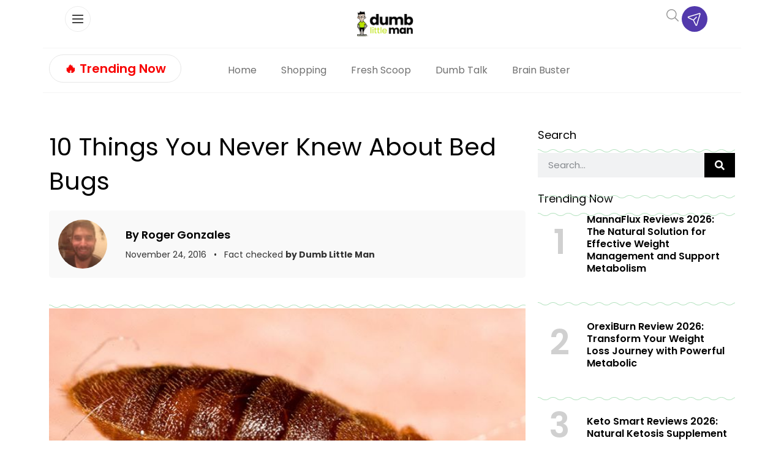

--- FILE ---
content_type: text/plain
request_url: https://rtb.openx.net/openrtbb/prebidjs
body_size: -228
content:
{"id":"32bc11dd-fdc1-4312-b148-3ac176aa5208","nbr":0}

--- FILE ---
content_type: text/plain; charset=UTF-8
request_url: https://at.teads.tv/fpc?analytics_tag_id=PUB_17002&tfpvi=&gdpr_consent=&gdpr_status=22&gdpr_reason=220&ccpa_consent=&sv=prebid-v1
body_size: 56
content:
Yjc2OTkzNTMtMTliOC00NmMxLWJmMzMtZmQ4ZDQ1ZGZkMDU3Iy0xLTM=

--- FILE ---
content_type: text/plain
request_url: https://rtb.openx.net/openrtbb/prebidjs
body_size: -86
content:
{"id":"558ed0e7-5dda-484b-b1fb-ffc684bd3638","nbr":0}